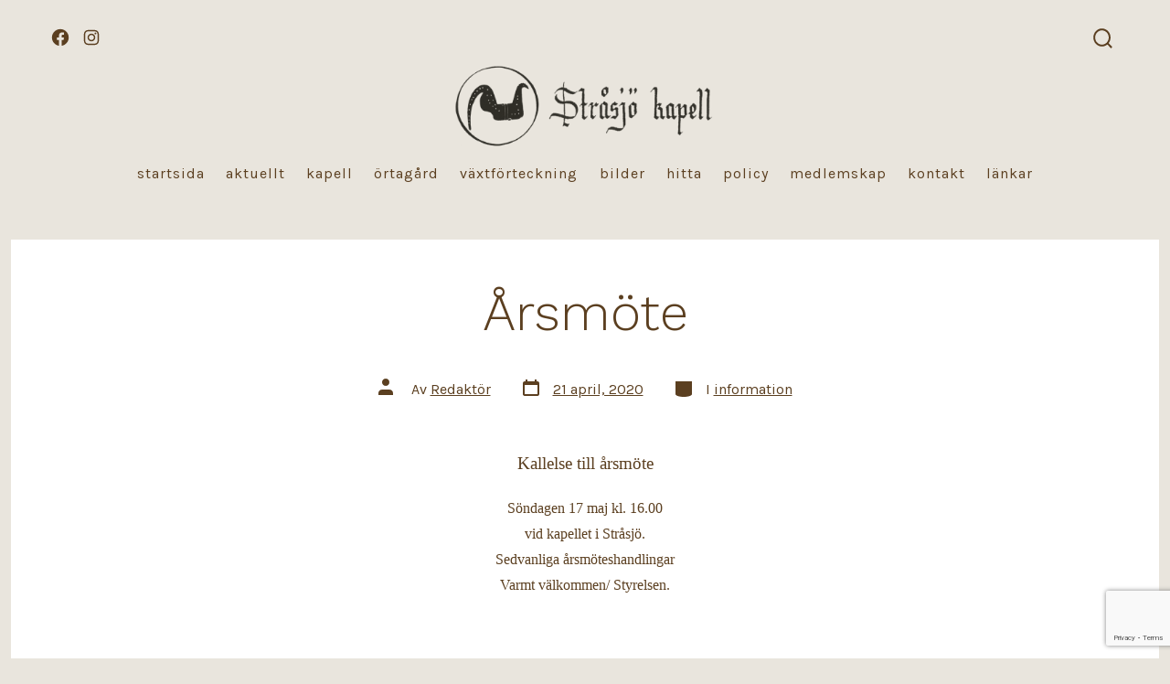

--- FILE ---
content_type: text/html; charset=utf-8
request_url: https://www.google.com/recaptcha/api2/anchor?ar=1&k=6LfDYDohAAAAADJNFsMBM8KIpm1CJa1oiHpRP0V-&co=aHR0cHM6Ly9zdHJhc2pva2FwZWxsLnNlOjQ0Mw..&hl=en&v=PoyoqOPhxBO7pBk68S4YbpHZ&size=invisible&anchor-ms=20000&execute-ms=30000&cb=4fc9vvg3tkj9
body_size: 48476
content:
<!DOCTYPE HTML><html dir="ltr" lang="en"><head><meta http-equiv="Content-Type" content="text/html; charset=UTF-8">
<meta http-equiv="X-UA-Compatible" content="IE=edge">
<title>reCAPTCHA</title>
<style type="text/css">
/* cyrillic-ext */
@font-face {
  font-family: 'Roboto';
  font-style: normal;
  font-weight: 400;
  font-stretch: 100%;
  src: url(//fonts.gstatic.com/s/roboto/v48/KFO7CnqEu92Fr1ME7kSn66aGLdTylUAMa3GUBHMdazTgWw.woff2) format('woff2');
  unicode-range: U+0460-052F, U+1C80-1C8A, U+20B4, U+2DE0-2DFF, U+A640-A69F, U+FE2E-FE2F;
}
/* cyrillic */
@font-face {
  font-family: 'Roboto';
  font-style: normal;
  font-weight: 400;
  font-stretch: 100%;
  src: url(//fonts.gstatic.com/s/roboto/v48/KFO7CnqEu92Fr1ME7kSn66aGLdTylUAMa3iUBHMdazTgWw.woff2) format('woff2');
  unicode-range: U+0301, U+0400-045F, U+0490-0491, U+04B0-04B1, U+2116;
}
/* greek-ext */
@font-face {
  font-family: 'Roboto';
  font-style: normal;
  font-weight: 400;
  font-stretch: 100%;
  src: url(//fonts.gstatic.com/s/roboto/v48/KFO7CnqEu92Fr1ME7kSn66aGLdTylUAMa3CUBHMdazTgWw.woff2) format('woff2');
  unicode-range: U+1F00-1FFF;
}
/* greek */
@font-face {
  font-family: 'Roboto';
  font-style: normal;
  font-weight: 400;
  font-stretch: 100%;
  src: url(//fonts.gstatic.com/s/roboto/v48/KFO7CnqEu92Fr1ME7kSn66aGLdTylUAMa3-UBHMdazTgWw.woff2) format('woff2');
  unicode-range: U+0370-0377, U+037A-037F, U+0384-038A, U+038C, U+038E-03A1, U+03A3-03FF;
}
/* math */
@font-face {
  font-family: 'Roboto';
  font-style: normal;
  font-weight: 400;
  font-stretch: 100%;
  src: url(//fonts.gstatic.com/s/roboto/v48/KFO7CnqEu92Fr1ME7kSn66aGLdTylUAMawCUBHMdazTgWw.woff2) format('woff2');
  unicode-range: U+0302-0303, U+0305, U+0307-0308, U+0310, U+0312, U+0315, U+031A, U+0326-0327, U+032C, U+032F-0330, U+0332-0333, U+0338, U+033A, U+0346, U+034D, U+0391-03A1, U+03A3-03A9, U+03B1-03C9, U+03D1, U+03D5-03D6, U+03F0-03F1, U+03F4-03F5, U+2016-2017, U+2034-2038, U+203C, U+2040, U+2043, U+2047, U+2050, U+2057, U+205F, U+2070-2071, U+2074-208E, U+2090-209C, U+20D0-20DC, U+20E1, U+20E5-20EF, U+2100-2112, U+2114-2115, U+2117-2121, U+2123-214F, U+2190, U+2192, U+2194-21AE, U+21B0-21E5, U+21F1-21F2, U+21F4-2211, U+2213-2214, U+2216-22FF, U+2308-230B, U+2310, U+2319, U+231C-2321, U+2336-237A, U+237C, U+2395, U+239B-23B7, U+23D0, U+23DC-23E1, U+2474-2475, U+25AF, U+25B3, U+25B7, U+25BD, U+25C1, U+25CA, U+25CC, U+25FB, U+266D-266F, U+27C0-27FF, U+2900-2AFF, U+2B0E-2B11, U+2B30-2B4C, U+2BFE, U+3030, U+FF5B, U+FF5D, U+1D400-1D7FF, U+1EE00-1EEFF;
}
/* symbols */
@font-face {
  font-family: 'Roboto';
  font-style: normal;
  font-weight: 400;
  font-stretch: 100%;
  src: url(//fonts.gstatic.com/s/roboto/v48/KFO7CnqEu92Fr1ME7kSn66aGLdTylUAMaxKUBHMdazTgWw.woff2) format('woff2');
  unicode-range: U+0001-000C, U+000E-001F, U+007F-009F, U+20DD-20E0, U+20E2-20E4, U+2150-218F, U+2190, U+2192, U+2194-2199, U+21AF, U+21E6-21F0, U+21F3, U+2218-2219, U+2299, U+22C4-22C6, U+2300-243F, U+2440-244A, U+2460-24FF, U+25A0-27BF, U+2800-28FF, U+2921-2922, U+2981, U+29BF, U+29EB, U+2B00-2BFF, U+4DC0-4DFF, U+FFF9-FFFB, U+10140-1018E, U+10190-1019C, U+101A0, U+101D0-101FD, U+102E0-102FB, U+10E60-10E7E, U+1D2C0-1D2D3, U+1D2E0-1D37F, U+1F000-1F0FF, U+1F100-1F1AD, U+1F1E6-1F1FF, U+1F30D-1F30F, U+1F315, U+1F31C, U+1F31E, U+1F320-1F32C, U+1F336, U+1F378, U+1F37D, U+1F382, U+1F393-1F39F, U+1F3A7-1F3A8, U+1F3AC-1F3AF, U+1F3C2, U+1F3C4-1F3C6, U+1F3CA-1F3CE, U+1F3D4-1F3E0, U+1F3ED, U+1F3F1-1F3F3, U+1F3F5-1F3F7, U+1F408, U+1F415, U+1F41F, U+1F426, U+1F43F, U+1F441-1F442, U+1F444, U+1F446-1F449, U+1F44C-1F44E, U+1F453, U+1F46A, U+1F47D, U+1F4A3, U+1F4B0, U+1F4B3, U+1F4B9, U+1F4BB, U+1F4BF, U+1F4C8-1F4CB, U+1F4D6, U+1F4DA, U+1F4DF, U+1F4E3-1F4E6, U+1F4EA-1F4ED, U+1F4F7, U+1F4F9-1F4FB, U+1F4FD-1F4FE, U+1F503, U+1F507-1F50B, U+1F50D, U+1F512-1F513, U+1F53E-1F54A, U+1F54F-1F5FA, U+1F610, U+1F650-1F67F, U+1F687, U+1F68D, U+1F691, U+1F694, U+1F698, U+1F6AD, U+1F6B2, U+1F6B9-1F6BA, U+1F6BC, U+1F6C6-1F6CF, U+1F6D3-1F6D7, U+1F6E0-1F6EA, U+1F6F0-1F6F3, U+1F6F7-1F6FC, U+1F700-1F7FF, U+1F800-1F80B, U+1F810-1F847, U+1F850-1F859, U+1F860-1F887, U+1F890-1F8AD, U+1F8B0-1F8BB, U+1F8C0-1F8C1, U+1F900-1F90B, U+1F93B, U+1F946, U+1F984, U+1F996, U+1F9E9, U+1FA00-1FA6F, U+1FA70-1FA7C, U+1FA80-1FA89, U+1FA8F-1FAC6, U+1FACE-1FADC, U+1FADF-1FAE9, U+1FAF0-1FAF8, U+1FB00-1FBFF;
}
/* vietnamese */
@font-face {
  font-family: 'Roboto';
  font-style: normal;
  font-weight: 400;
  font-stretch: 100%;
  src: url(//fonts.gstatic.com/s/roboto/v48/KFO7CnqEu92Fr1ME7kSn66aGLdTylUAMa3OUBHMdazTgWw.woff2) format('woff2');
  unicode-range: U+0102-0103, U+0110-0111, U+0128-0129, U+0168-0169, U+01A0-01A1, U+01AF-01B0, U+0300-0301, U+0303-0304, U+0308-0309, U+0323, U+0329, U+1EA0-1EF9, U+20AB;
}
/* latin-ext */
@font-face {
  font-family: 'Roboto';
  font-style: normal;
  font-weight: 400;
  font-stretch: 100%;
  src: url(//fonts.gstatic.com/s/roboto/v48/KFO7CnqEu92Fr1ME7kSn66aGLdTylUAMa3KUBHMdazTgWw.woff2) format('woff2');
  unicode-range: U+0100-02BA, U+02BD-02C5, U+02C7-02CC, U+02CE-02D7, U+02DD-02FF, U+0304, U+0308, U+0329, U+1D00-1DBF, U+1E00-1E9F, U+1EF2-1EFF, U+2020, U+20A0-20AB, U+20AD-20C0, U+2113, U+2C60-2C7F, U+A720-A7FF;
}
/* latin */
@font-face {
  font-family: 'Roboto';
  font-style: normal;
  font-weight: 400;
  font-stretch: 100%;
  src: url(//fonts.gstatic.com/s/roboto/v48/KFO7CnqEu92Fr1ME7kSn66aGLdTylUAMa3yUBHMdazQ.woff2) format('woff2');
  unicode-range: U+0000-00FF, U+0131, U+0152-0153, U+02BB-02BC, U+02C6, U+02DA, U+02DC, U+0304, U+0308, U+0329, U+2000-206F, U+20AC, U+2122, U+2191, U+2193, U+2212, U+2215, U+FEFF, U+FFFD;
}
/* cyrillic-ext */
@font-face {
  font-family: 'Roboto';
  font-style: normal;
  font-weight: 500;
  font-stretch: 100%;
  src: url(//fonts.gstatic.com/s/roboto/v48/KFO7CnqEu92Fr1ME7kSn66aGLdTylUAMa3GUBHMdazTgWw.woff2) format('woff2');
  unicode-range: U+0460-052F, U+1C80-1C8A, U+20B4, U+2DE0-2DFF, U+A640-A69F, U+FE2E-FE2F;
}
/* cyrillic */
@font-face {
  font-family: 'Roboto';
  font-style: normal;
  font-weight: 500;
  font-stretch: 100%;
  src: url(//fonts.gstatic.com/s/roboto/v48/KFO7CnqEu92Fr1ME7kSn66aGLdTylUAMa3iUBHMdazTgWw.woff2) format('woff2');
  unicode-range: U+0301, U+0400-045F, U+0490-0491, U+04B0-04B1, U+2116;
}
/* greek-ext */
@font-face {
  font-family: 'Roboto';
  font-style: normal;
  font-weight: 500;
  font-stretch: 100%;
  src: url(//fonts.gstatic.com/s/roboto/v48/KFO7CnqEu92Fr1ME7kSn66aGLdTylUAMa3CUBHMdazTgWw.woff2) format('woff2');
  unicode-range: U+1F00-1FFF;
}
/* greek */
@font-face {
  font-family: 'Roboto';
  font-style: normal;
  font-weight: 500;
  font-stretch: 100%;
  src: url(//fonts.gstatic.com/s/roboto/v48/KFO7CnqEu92Fr1ME7kSn66aGLdTylUAMa3-UBHMdazTgWw.woff2) format('woff2');
  unicode-range: U+0370-0377, U+037A-037F, U+0384-038A, U+038C, U+038E-03A1, U+03A3-03FF;
}
/* math */
@font-face {
  font-family: 'Roboto';
  font-style: normal;
  font-weight: 500;
  font-stretch: 100%;
  src: url(//fonts.gstatic.com/s/roboto/v48/KFO7CnqEu92Fr1ME7kSn66aGLdTylUAMawCUBHMdazTgWw.woff2) format('woff2');
  unicode-range: U+0302-0303, U+0305, U+0307-0308, U+0310, U+0312, U+0315, U+031A, U+0326-0327, U+032C, U+032F-0330, U+0332-0333, U+0338, U+033A, U+0346, U+034D, U+0391-03A1, U+03A3-03A9, U+03B1-03C9, U+03D1, U+03D5-03D6, U+03F0-03F1, U+03F4-03F5, U+2016-2017, U+2034-2038, U+203C, U+2040, U+2043, U+2047, U+2050, U+2057, U+205F, U+2070-2071, U+2074-208E, U+2090-209C, U+20D0-20DC, U+20E1, U+20E5-20EF, U+2100-2112, U+2114-2115, U+2117-2121, U+2123-214F, U+2190, U+2192, U+2194-21AE, U+21B0-21E5, U+21F1-21F2, U+21F4-2211, U+2213-2214, U+2216-22FF, U+2308-230B, U+2310, U+2319, U+231C-2321, U+2336-237A, U+237C, U+2395, U+239B-23B7, U+23D0, U+23DC-23E1, U+2474-2475, U+25AF, U+25B3, U+25B7, U+25BD, U+25C1, U+25CA, U+25CC, U+25FB, U+266D-266F, U+27C0-27FF, U+2900-2AFF, U+2B0E-2B11, U+2B30-2B4C, U+2BFE, U+3030, U+FF5B, U+FF5D, U+1D400-1D7FF, U+1EE00-1EEFF;
}
/* symbols */
@font-face {
  font-family: 'Roboto';
  font-style: normal;
  font-weight: 500;
  font-stretch: 100%;
  src: url(//fonts.gstatic.com/s/roboto/v48/KFO7CnqEu92Fr1ME7kSn66aGLdTylUAMaxKUBHMdazTgWw.woff2) format('woff2');
  unicode-range: U+0001-000C, U+000E-001F, U+007F-009F, U+20DD-20E0, U+20E2-20E4, U+2150-218F, U+2190, U+2192, U+2194-2199, U+21AF, U+21E6-21F0, U+21F3, U+2218-2219, U+2299, U+22C4-22C6, U+2300-243F, U+2440-244A, U+2460-24FF, U+25A0-27BF, U+2800-28FF, U+2921-2922, U+2981, U+29BF, U+29EB, U+2B00-2BFF, U+4DC0-4DFF, U+FFF9-FFFB, U+10140-1018E, U+10190-1019C, U+101A0, U+101D0-101FD, U+102E0-102FB, U+10E60-10E7E, U+1D2C0-1D2D3, U+1D2E0-1D37F, U+1F000-1F0FF, U+1F100-1F1AD, U+1F1E6-1F1FF, U+1F30D-1F30F, U+1F315, U+1F31C, U+1F31E, U+1F320-1F32C, U+1F336, U+1F378, U+1F37D, U+1F382, U+1F393-1F39F, U+1F3A7-1F3A8, U+1F3AC-1F3AF, U+1F3C2, U+1F3C4-1F3C6, U+1F3CA-1F3CE, U+1F3D4-1F3E0, U+1F3ED, U+1F3F1-1F3F3, U+1F3F5-1F3F7, U+1F408, U+1F415, U+1F41F, U+1F426, U+1F43F, U+1F441-1F442, U+1F444, U+1F446-1F449, U+1F44C-1F44E, U+1F453, U+1F46A, U+1F47D, U+1F4A3, U+1F4B0, U+1F4B3, U+1F4B9, U+1F4BB, U+1F4BF, U+1F4C8-1F4CB, U+1F4D6, U+1F4DA, U+1F4DF, U+1F4E3-1F4E6, U+1F4EA-1F4ED, U+1F4F7, U+1F4F9-1F4FB, U+1F4FD-1F4FE, U+1F503, U+1F507-1F50B, U+1F50D, U+1F512-1F513, U+1F53E-1F54A, U+1F54F-1F5FA, U+1F610, U+1F650-1F67F, U+1F687, U+1F68D, U+1F691, U+1F694, U+1F698, U+1F6AD, U+1F6B2, U+1F6B9-1F6BA, U+1F6BC, U+1F6C6-1F6CF, U+1F6D3-1F6D7, U+1F6E0-1F6EA, U+1F6F0-1F6F3, U+1F6F7-1F6FC, U+1F700-1F7FF, U+1F800-1F80B, U+1F810-1F847, U+1F850-1F859, U+1F860-1F887, U+1F890-1F8AD, U+1F8B0-1F8BB, U+1F8C0-1F8C1, U+1F900-1F90B, U+1F93B, U+1F946, U+1F984, U+1F996, U+1F9E9, U+1FA00-1FA6F, U+1FA70-1FA7C, U+1FA80-1FA89, U+1FA8F-1FAC6, U+1FACE-1FADC, U+1FADF-1FAE9, U+1FAF0-1FAF8, U+1FB00-1FBFF;
}
/* vietnamese */
@font-face {
  font-family: 'Roboto';
  font-style: normal;
  font-weight: 500;
  font-stretch: 100%;
  src: url(//fonts.gstatic.com/s/roboto/v48/KFO7CnqEu92Fr1ME7kSn66aGLdTylUAMa3OUBHMdazTgWw.woff2) format('woff2');
  unicode-range: U+0102-0103, U+0110-0111, U+0128-0129, U+0168-0169, U+01A0-01A1, U+01AF-01B0, U+0300-0301, U+0303-0304, U+0308-0309, U+0323, U+0329, U+1EA0-1EF9, U+20AB;
}
/* latin-ext */
@font-face {
  font-family: 'Roboto';
  font-style: normal;
  font-weight: 500;
  font-stretch: 100%;
  src: url(//fonts.gstatic.com/s/roboto/v48/KFO7CnqEu92Fr1ME7kSn66aGLdTylUAMa3KUBHMdazTgWw.woff2) format('woff2');
  unicode-range: U+0100-02BA, U+02BD-02C5, U+02C7-02CC, U+02CE-02D7, U+02DD-02FF, U+0304, U+0308, U+0329, U+1D00-1DBF, U+1E00-1E9F, U+1EF2-1EFF, U+2020, U+20A0-20AB, U+20AD-20C0, U+2113, U+2C60-2C7F, U+A720-A7FF;
}
/* latin */
@font-face {
  font-family: 'Roboto';
  font-style: normal;
  font-weight: 500;
  font-stretch: 100%;
  src: url(//fonts.gstatic.com/s/roboto/v48/KFO7CnqEu92Fr1ME7kSn66aGLdTylUAMa3yUBHMdazQ.woff2) format('woff2');
  unicode-range: U+0000-00FF, U+0131, U+0152-0153, U+02BB-02BC, U+02C6, U+02DA, U+02DC, U+0304, U+0308, U+0329, U+2000-206F, U+20AC, U+2122, U+2191, U+2193, U+2212, U+2215, U+FEFF, U+FFFD;
}
/* cyrillic-ext */
@font-face {
  font-family: 'Roboto';
  font-style: normal;
  font-weight: 900;
  font-stretch: 100%;
  src: url(//fonts.gstatic.com/s/roboto/v48/KFO7CnqEu92Fr1ME7kSn66aGLdTylUAMa3GUBHMdazTgWw.woff2) format('woff2');
  unicode-range: U+0460-052F, U+1C80-1C8A, U+20B4, U+2DE0-2DFF, U+A640-A69F, U+FE2E-FE2F;
}
/* cyrillic */
@font-face {
  font-family: 'Roboto';
  font-style: normal;
  font-weight: 900;
  font-stretch: 100%;
  src: url(//fonts.gstatic.com/s/roboto/v48/KFO7CnqEu92Fr1ME7kSn66aGLdTylUAMa3iUBHMdazTgWw.woff2) format('woff2');
  unicode-range: U+0301, U+0400-045F, U+0490-0491, U+04B0-04B1, U+2116;
}
/* greek-ext */
@font-face {
  font-family: 'Roboto';
  font-style: normal;
  font-weight: 900;
  font-stretch: 100%;
  src: url(//fonts.gstatic.com/s/roboto/v48/KFO7CnqEu92Fr1ME7kSn66aGLdTylUAMa3CUBHMdazTgWw.woff2) format('woff2');
  unicode-range: U+1F00-1FFF;
}
/* greek */
@font-face {
  font-family: 'Roboto';
  font-style: normal;
  font-weight: 900;
  font-stretch: 100%;
  src: url(//fonts.gstatic.com/s/roboto/v48/KFO7CnqEu92Fr1ME7kSn66aGLdTylUAMa3-UBHMdazTgWw.woff2) format('woff2');
  unicode-range: U+0370-0377, U+037A-037F, U+0384-038A, U+038C, U+038E-03A1, U+03A3-03FF;
}
/* math */
@font-face {
  font-family: 'Roboto';
  font-style: normal;
  font-weight: 900;
  font-stretch: 100%;
  src: url(//fonts.gstatic.com/s/roboto/v48/KFO7CnqEu92Fr1ME7kSn66aGLdTylUAMawCUBHMdazTgWw.woff2) format('woff2');
  unicode-range: U+0302-0303, U+0305, U+0307-0308, U+0310, U+0312, U+0315, U+031A, U+0326-0327, U+032C, U+032F-0330, U+0332-0333, U+0338, U+033A, U+0346, U+034D, U+0391-03A1, U+03A3-03A9, U+03B1-03C9, U+03D1, U+03D5-03D6, U+03F0-03F1, U+03F4-03F5, U+2016-2017, U+2034-2038, U+203C, U+2040, U+2043, U+2047, U+2050, U+2057, U+205F, U+2070-2071, U+2074-208E, U+2090-209C, U+20D0-20DC, U+20E1, U+20E5-20EF, U+2100-2112, U+2114-2115, U+2117-2121, U+2123-214F, U+2190, U+2192, U+2194-21AE, U+21B0-21E5, U+21F1-21F2, U+21F4-2211, U+2213-2214, U+2216-22FF, U+2308-230B, U+2310, U+2319, U+231C-2321, U+2336-237A, U+237C, U+2395, U+239B-23B7, U+23D0, U+23DC-23E1, U+2474-2475, U+25AF, U+25B3, U+25B7, U+25BD, U+25C1, U+25CA, U+25CC, U+25FB, U+266D-266F, U+27C0-27FF, U+2900-2AFF, U+2B0E-2B11, U+2B30-2B4C, U+2BFE, U+3030, U+FF5B, U+FF5D, U+1D400-1D7FF, U+1EE00-1EEFF;
}
/* symbols */
@font-face {
  font-family: 'Roboto';
  font-style: normal;
  font-weight: 900;
  font-stretch: 100%;
  src: url(//fonts.gstatic.com/s/roboto/v48/KFO7CnqEu92Fr1ME7kSn66aGLdTylUAMaxKUBHMdazTgWw.woff2) format('woff2');
  unicode-range: U+0001-000C, U+000E-001F, U+007F-009F, U+20DD-20E0, U+20E2-20E4, U+2150-218F, U+2190, U+2192, U+2194-2199, U+21AF, U+21E6-21F0, U+21F3, U+2218-2219, U+2299, U+22C4-22C6, U+2300-243F, U+2440-244A, U+2460-24FF, U+25A0-27BF, U+2800-28FF, U+2921-2922, U+2981, U+29BF, U+29EB, U+2B00-2BFF, U+4DC0-4DFF, U+FFF9-FFFB, U+10140-1018E, U+10190-1019C, U+101A0, U+101D0-101FD, U+102E0-102FB, U+10E60-10E7E, U+1D2C0-1D2D3, U+1D2E0-1D37F, U+1F000-1F0FF, U+1F100-1F1AD, U+1F1E6-1F1FF, U+1F30D-1F30F, U+1F315, U+1F31C, U+1F31E, U+1F320-1F32C, U+1F336, U+1F378, U+1F37D, U+1F382, U+1F393-1F39F, U+1F3A7-1F3A8, U+1F3AC-1F3AF, U+1F3C2, U+1F3C4-1F3C6, U+1F3CA-1F3CE, U+1F3D4-1F3E0, U+1F3ED, U+1F3F1-1F3F3, U+1F3F5-1F3F7, U+1F408, U+1F415, U+1F41F, U+1F426, U+1F43F, U+1F441-1F442, U+1F444, U+1F446-1F449, U+1F44C-1F44E, U+1F453, U+1F46A, U+1F47D, U+1F4A3, U+1F4B0, U+1F4B3, U+1F4B9, U+1F4BB, U+1F4BF, U+1F4C8-1F4CB, U+1F4D6, U+1F4DA, U+1F4DF, U+1F4E3-1F4E6, U+1F4EA-1F4ED, U+1F4F7, U+1F4F9-1F4FB, U+1F4FD-1F4FE, U+1F503, U+1F507-1F50B, U+1F50D, U+1F512-1F513, U+1F53E-1F54A, U+1F54F-1F5FA, U+1F610, U+1F650-1F67F, U+1F687, U+1F68D, U+1F691, U+1F694, U+1F698, U+1F6AD, U+1F6B2, U+1F6B9-1F6BA, U+1F6BC, U+1F6C6-1F6CF, U+1F6D3-1F6D7, U+1F6E0-1F6EA, U+1F6F0-1F6F3, U+1F6F7-1F6FC, U+1F700-1F7FF, U+1F800-1F80B, U+1F810-1F847, U+1F850-1F859, U+1F860-1F887, U+1F890-1F8AD, U+1F8B0-1F8BB, U+1F8C0-1F8C1, U+1F900-1F90B, U+1F93B, U+1F946, U+1F984, U+1F996, U+1F9E9, U+1FA00-1FA6F, U+1FA70-1FA7C, U+1FA80-1FA89, U+1FA8F-1FAC6, U+1FACE-1FADC, U+1FADF-1FAE9, U+1FAF0-1FAF8, U+1FB00-1FBFF;
}
/* vietnamese */
@font-face {
  font-family: 'Roboto';
  font-style: normal;
  font-weight: 900;
  font-stretch: 100%;
  src: url(//fonts.gstatic.com/s/roboto/v48/KFO7CnqEu92Fr1ME7kSn66aGLdTylUAMa3OUBHMdazTgWw.woff2) format('woff2');
  unicode-range: U+0102-0103, U+0110-0111, U+0128-0129, U+0168-0169, U+01A0-01A1, U+01AF-01B0, U+0300-0301, U+0303-0304, U+0308-0309, U+0323, U+0329, U+1EA0-1EF9, U+20AB;
}
/* latin-ext */
@font-face {
  font-family: 'Roboto';
  font-style: normal;
  font-weight: 900;
  font-stretch: 100%;
  src: url(//fonts.gstatic.com/s/roboto/v48/KFO7CnqEu92Fr1ME7kSn66aGLdTylUAMa3KUBHMdazTgWw.woff2) format('woff2');
  unicode-range: U+0100-02BA, U+02BD-02C5, U+02C7-02CC, U+02CE-02D7, U+02DD-02FF, U+0304, U+0308, U+0329, U+1D00-1DBF, U+1E00-1E9F, U+1EF2-1EFF, U+2020, U+20A0-20AB, U+20AD-20C0, U+2113, U+2C60-2C7F, U+A720-A7FF;
}
/* latin */
@font-face {
  font-family: 'Roboto';
  font-style: normal;
  font-weight: 900;
  font-stretch: 100%;
  src: url(//fonts.gstatic.com/s/roboto/v48/KFO7CnqEu92Fr1ME7kSn66aGLdTylUAMa3yUBHMdazQ.woff2) format('woff2');
  unicode-range: U+0000-00FF, U+0131, U+0152-0153, U+02BB-02BC, U+02C6, U+02DA, U+02DC, U+0304, U+0308, U+0329, U+2000-206F, U+20AC, U+2122, U+2191, U+2193, U+2212, U+2215, U+FEFF, U+FFFD;
}

</style>
<link rel="stylesheet" type="text/css" href="https://www.gstatic.com/recaptcha/releases/PoyoqOPhxBO7pBk68S4YbpHZ/styles__ltr.css">
<script nonce="lPjkjmok07WV_RozOoc3MA" type="text/javascript">window['__recaptcha_api'] = 'https://www.google.com/recaptcha/api2/';</script>
<script type="text/javascript" src="https://www.gstatic.com/recaptcha/releases/PoyoqOPhxBO7pBk68S4YbpHZ/recaptcha__en.js" nonce="lPjkjmok07WV_RozOoc3MA">
      
    </script></head>
<body><div id="rc-anchor-alert" class="rc-anchor-alert"></div>
<input type="hidden" id="recaptcha-token" value="[base64]">
<script type="text/javascript" nonce="lPjkjmok07WV_RozOoc3MA">
      recaptcha.anchor.Main.init("[\x22ainput\x22,[\x22bgdata\x22,\x22\x22,\[base64]/[base64]/[base64]/[base64]/[base64]/UltsKytdPUU6KEU8MjA0OD9SW2wrK109RT4+NnwxOTI6KChFJjY0NTEyKT09NTUyOTYmJk0rMTxjLmxlbmd0aCYmKGMuY2hhckNvZGVBdChNKzEpJjY0NTEyKT09NTYzMjA/[base64]/[base64]/[base64]/[base64]/[base64]/[base64]/[base64]\x22,\[base64]\\u003d\x22,\x22wohtARDDkMKVIkALw5DCnMKLLMOLBRnCk2TCvTM0X8K2QMOXdcO+B8OZXMORMcKWw6DCkh3DpU7DhsKCRlTCvVfCnMKeYcKrwr/DgMOGw6FCw5jCvW01H27CusKcw5jDgTnDqcKywo8RIMOKEMOjcMKWw6Vnw7vDsnXDuHzChG3DjSbDhQvDtsOHwqxtw7TCsMO4wqRHwo1Zwrs/wr4Lw6fDgMKqcgrDrhTCjT7Cj8OzasO/TcKTCsOYZ8O4OsKaOiVHXAHCpcKJD8OQwqc1LhIXA8Oxwqh8M8O1NcOSKsKlwpvDrcOewo8gWsOwDyrCpwbDpkHCl1rCvEdmwo8SSVUqTMKqwqvDqWfDlg8zw5fCpHzDuMOye8KTwodpwo/Dr8K1wqodwpXCrsKiw5xVw6x2wobDpsOOw5/Ckw/DowrCi8O3WSTCnMKwIMOwwqHCj2zDkcKIw4Bpb8Ksw6UXE8OJTsKPwpYYC8Kkw7PDm8O/YCjCuHrDlUY8wqcOS1tfKwTDuUfCvcOoCy5Pw5Ecwq9fw6vDq8KKw4caCMKJw45pwrQ5wp3CoR/DnUnCrMK4w4vDsU/CjsO/wqrCuyPCk8OXV8K2CxDChTrCtnPDtMOCF2BbwpvDvMOkw7ZMdh1ewoPDvWnDgMKJXjrCpMOWw5/CgsKEwrvCjMKfwqsYwp/CiFvClgbCmUDDvcKbJgrDgsKZLsOuQMOYBUllw5fCg13DkC4fw5zCgsOYwrFPPcKoMTB/M8KYw4U+woDCmMOJEsKrfwp1wobDtX3Dvm8cNDfDmMOWwo5vw7p4wq/CjErCp8O5b8O0wpo4OMOxAsK0w7DDtkUjNMOnZ1zCqinDqy86esOsw7bDvEY8aMKQwppeNsOSfBbCoMKOM8KTUMOqMSbCvsO3HcOYBXM/dnTDksK0IcKGwp19N3Zmw7cpRsKpw4XDq8O2OMKPwoJDZ3XDvFbCl3JTNsKqCsODw5XDoBTDuMKUH8OlFmfCs8OQF10aXC7CmiHCqsOEw7XDpxXDs1xvw650YRYrDEBmR8KlwrHDtC7CpiXDusO/[base64]/DuhrCrn1QUw3DjsO0cMO5wrDDj8Kgw6HCpsKZw4bCrg5Hwo9TAcKpRMO/w7PCmG4hwps9QsKOKcOaw5/DusO+wp1TAMK2w5Y+C8KbXTZyw4/Cq8OJwqHDvCISYW5AFsKAwpPDoBVyw4QlfsOAwp9gesK/w7nDh25iwpYdwrxmwrkCw4rCnHfCuMKMNjPDtGrDncOnOnzCucK+fhXCj8OXegQbw4nCnmfDl8OoesKkXB/Dp8KBw4rDi8Kbwr/DpEEBXVBkb8KUCW9VwrNLbcOFwoBSEVpOw6nChCcoCTBHw4LDnMOVKcKsw6tGw71dw7cEwpbDglt2IRF7AjpJEGTCkcK9cxs6FWTDvELDvTPDu8O4PnBlPGsHQ8KFwp3DmgcJfCgEw7rCiMOWIsObw5UiV8OILnMCP3TCjMKFDQjDmjM9GMKQw4/[base64]/CjE00wq4Jwq9zQFPDksOgD8KpwpfClsKaccORX8O1EhJnIHJUDzROwoHCtGvCt34HIUvDnMKJJgXDkcK4ZGXCrBAkDMKhGQvCg8KrwpfDtl4zPcKLecOPwogSwo/CjMOZYSMUwrbCucKowoUdaGHCscKDw5Frw6nCrsOXOMOsYjRKwozCpcOTw6NcwqXCnUjCnxpUfcKow7ZiOUx5Q8KFWsKMw5TDj8Kbw57CucKWw6pPw4bCssOgO8KeBcO/akHCs8OzwqlSwqBVwpEfYSLCsy/CswV3I8OJMnfDmsKSKsKSWzLCtsOfB8OrdknDv8O4XS7CqU/[base64]/DtMKPwrFwZHPDh1/CoG3DnsKQw5PCtsOww758PHXCmRnCnmhAJ8KMwqfDhwvCqF/CsWFtGsOFwpwVAwAlGsKwwpkyw6bCg8OAw4AvwrfDjCUbwoXCowvCncKgwrdNUHzCojfDmWfCvxfCucOVwpBNwovCr31jLsKHbRjCkk9zAQzCvCHDpMOCw4vCk8OjwrXDhgHCv2cyVMK7w5HCq8OxP8K/w7Uyw5HDvMKTw7cKwp9Qw4QPD8Kgwolab8OGwq4Lw74ybsKtw55Lw73Ci1NTwrnDkcKRX03CshJuPTDCtMOORcKOw4HCs8Ogw5IzCS3Dq8O0w7TCmcK+S8KlIUbChl9gw4lXw7jCtcK8wq/CvMOVe8K5w6txwrk/[base64]/[base64]/DtsKRwr3DqCPCsS/DhW3CmMO0Cyt+acK2a38ywrFGwpfCr8OmGMKdNsKWEiBKwrHChnkUO8OOw5rChMKeI8KZw4/DgcOmRm5feMOZBMKCwrLCsnrDk8KNcmjDtsOGRiTDmsOnczYuw4FDw7gowpTDlkTDrMOTw58qJ8OaGcOMEsKoTMOpccOnZ8KiV8OowqUGw5MmwrE2wrtwWMK+VEHCu8K8ay85RwZ0AsODQ8KzJcKuwo1oT3PCnFDCqEDDhcOAw75iBTTDvsK/w7zCnsOmwo7Do8O9w49XZsKxBwkgwq/CncOMRyvCvgJgZ8KjeljDqMKMw5V9LcKkw75Uw7DDvsKqH1JiwpvCjMOjDBkEw7bDrRTDk3jDr8OYV8OMPC8zw4DDqybDpRDDgxpbw4VWGMOYw6TDmjRMwolnwottZ8OMwpojPQ/DvTPDu8O8wo9+DsKRw4cHw4F9wrxFw5V1wrlyw6/CkcKWT3vCrHx1w5gnwqPDvXXDgEphw5t5w7lewq8uwoHCvXkjbMKufsOKw7/Cn8OGw4BPwo3DtcOjwqHDhFkQw6Zxw4PDp33CoW3CiAXCs3LCqMKxw7/DtcOpGGQYw6oNwpnDr3TClMKowqDDmjdwA3nCu8K7RXINIcKNZR0LwqPDqybCosK+FG7Cp8O8AMO/w6nCvsO6w6LDuMKnwq3Cqk5BwqQlOcKzw4IdwrxWwoLCviXDt8OQaH/DssOObHvDhsOkbzhcFMOTb8KPw5PCrMKvw5fDiFpWAXDDtMOmwpN7wpTDhGrCpMKzw7HDm8OvwqkQw5rDp8KOAwHDmAh4IxTDpQp5w6VefH3DuirCr8KSTiLDtsKpwrwfCQ51H8KSBcKow4nDm8K/worCvUFHVlzCl8OIJMKYw5RgZGPDnMKrwrvDpixrVBDDqsOAWMKewonCvhRdwpNowp3CpcKrVsOUw4XCm3TCiyQnw57DpgpRwrXDosKywqXCocKfaMO5w4XCqGTCoxfCgUJcw63Dj2jDt8K6DX4ObsO0w4LDlAxDJifDt8OLPsK/wo3DvQTDsMK2NcO3J0BITcO/fcOjYm0Qb8OSCsK+wrnCnMKqwqfDiCZrw4BRw4LDpsOzJsOMTcKUL8KdAsO8UcOow4DDpXvCkjPDtX58L8K6w4LCn8ObwoHDq8KiWcOYwpzDohIGJi/[base64]/Cn8KMwoIZwrt8c3Zyw4jDtG1iwqJQwprDqE4HDBF9w5c3wrvCtF06w5lZwrTDsHvDvcO8JcOrwoHDsMOXZ8O6w4FeXMK8wpIkwrMiw5XDv8OtIHgGwpnClMOBwoE/w6DCg1DDhsKbODvDngVBwpvCj8Kcw55pw7FoZsKXQShXMzVHP8KkR8KBw7d6CRbCpcOWI3nCv8OvwpXDrMKLw7IZEMK5GcOwX8KuZ1s8w4YqFRHCr8Khw5tJw7VBfzZlwojDlTjDhsONw6xcwo5NEcOENcKZw4kEw7I7w4DDgTLDucOJKyhlw47DjhvDnzHCql/Dk3rDjD3ChcOwwpNHfsOnU15reMKWa8KdAmlQKh7DkAXDg8O6w6HCmQp6wrMaSVN6w6otwrRYwo7CtHvCm31Ww5kcbUHCgsKbw6nDg8OyOHhwT8KxQVUKwptYQsKxRcOXVcO7wpdnw4fCjMKbw5UFwrxsasKvwpXCvF3CsQh/[base64]/DlAMdwrFJDCEew4nDqj7CvEpcEk8Fw7fDmjVGwrtdwo5jw5NDCcKjw7/[base64]/[base64]/Dsz3DlBICED/CgMKSw67DrsKxwopkwqzDpynDlsK5w5XCrzzDnxDCqMOoDQgpR8KTwoMAwonCmFsXwo0Jwq1oN8KZw6I3FHnCnsK/wqN/wpAPZMODCMKqwolQw6Uhw4tEw5zCiwjDr8OJYn7DoyJJw7vDgcO1w4N4DmLDicK4w71UwrIuWSXCu0xvw6fCi3BbwrU9w4bCv03Dq8KrYxcOwrQgwoYndcOXw451worDv8KwLCAwV2obWzQiAirDuMO/Onhkw6vClsOVw67Do8OXw5JDw4jDmcOzw6DDsMOfFjAow50xJsO9w5rDjyjDgMOLw7Fvwo5dRsOVLcK1N2XDmcKow4DDnE8/[base64]/DnsKuw47ChsKBw6zDosOtccKdI8O2w67CowXCmsOEw51cbGtUwqDDi8KXasOHYsK/A8KTwphiCkAXHgsGQhnDtEvDhQjClMKFwqDDlEvDusOvH8KTQ8Oyay8Bwo46Jn09w5I6wq3ChcOWwphTeQHDosOrwrvDj1zCrcODw79EPMOTwpkqLcKGezPChVZBwopjFB/DnX/[base64]/Cjw9oJTXDqQzCgVnDl8K/QsORHnQFwoVNMwzCqMKNLsK4w4MywqIWw68nw6HDjMKrwoPCo1c7cynDqMO1w6/DscOIwp3DgQZZwrsMw7HDsn7Cg8O5WcKdwrjDgMOEdMOvUWUdIcOqw4PDsjPClcObGcK8wopbwqckw6XDv8ONwrzCg2DDmMK9acKUw67CoMKfTMKuw6Y3w6kJw6x1DcKLwoF2wrkZYkrDs3nDhsOBT8O9woXDt2nDuFICUVrDosK5w7DDm8KIwqrCrMOyw5/DhAPCqnMzwrVIwpHDk8KxwojDusOaw5fDkw3DusOhKlFhdwpvw7HCvRnDkMKxbsOaHsOmw4DCvsOLEsK4w6nChkzDmMO8YcOyeTvDv0wCwoshwphja8Oiwr/CtTwfwpMVNWBzw5/CtmbDksKbdMO1w6LDlQosSz/[base64]/[base64]/wp8Nw4h6wqFjCWAObxfDq3M3wqfDnMKMRALDrQHDtMO2wppHwqHDuFTCrMOESMK/FwEjAcOVbcKJPyPDq0rDtVNsS8KYw7nDuMKdwprDlAfDk8O7w4/[base64]/CtsOrwrjDkcKuUMOpwr1DwrrDqMOWwrhYw6vCqMKqWcOJw4kIB8O5fQ5aw67ClsK5woJzEmbCuV/CqiI9cSFMwpHCpsOjwprDr8K5VMKPwobDuU49a8Khwrl7wpnCvcK+KA3CgsKmw7PCiQEXw6/DgGluwpgTC8KMw4oAAsOqYMKadcOSCMKOw6/DqgHClMOxDjMyZ2TCrcOgE8KVOEMXexoSw6BawodvVMO/w5E6TBRlNMOjQcOMw5bDnSvCi8Obw6XCtAHDm2rDisOLIsOVwoxVacKwdMKcUjrDhsOmwqXDo0N7wq3DhcKGRmPDiMK4wpLChznDtsKCXkEzw6V8IMOnwq87w57DvCPDnAoff8OCwqEiOsKIV0jCtClKw6rCqcO1MMKnwq7DixDDscKsKR7CmA/[base64]/[base64]/EcKYw75iLcO/wqkvVSvClFHCnEdRwrYww5LCthzCp8K8w6PDhSPCvUvCsgUiAMOjbsKWwrcjC1XDj8KtPsKswpjCjh0AwpXDkcKrXXd0w54DYcKqw7l9w7XDoTjDl3/DmW7DrSwiwptvKhPCpUTDpsK6w6dGJ2/DocK6b0UKwrPCn8KbwoPDnSxSS8KmwodOwrw/DsOTe8O3QcOqwrkXEcKdM8KWS8KnwpvCoMKCHjcISmNRElgnwps5wq/DicK2asOZRQDDicKsewIQXsODCMOww77Cr8KQcCMhw7jCrArCmEjCpsOOw57CqBREw7M6FjrCgnjDjMKMwr5cCywneyTDr1rDsxnDnsOYY8KhwpbDkjQIwo3DlMKcYcKfSMOywoZDBcKrMkQcPsO+wrlcNQNWBMOhw7F9O0cUw5LDlkkkw4TDlMOKOMKETljDmUU/YU7ClAJFU8OkesO+AsK4w43CrsK+HDQvVMO/[base64]/PTdXZ2TDqBHDtMORMVxKfhJ7PELCiRVwPnELw4PDicKhe8KWPCc8w47DoUbDsiTCqcK9w6vCu0MMRsK3wq0JbMOOWQXCnA3CpsKvwqNVwonDhE/CucKxHUUuw63DpsOZPMOUEsOew4HDpV3CszMYc37DvsOywrLDkMO1L07CjMK4wo3Ck0UDd3PCnMOJI8KSG3XDjcOoCsOsDn/[base64]/HDLCmsOsaizCt2fDmR4Tw7NFA8OIwohYw4HCvl5Ew5fDnMKtwo1yBMKNwqnCvVPDgcKjw6BXGSoQwpvChMOlwqXClD8nTVdON3TCscKHwqHCusOZwqBbw7oNw67CmsOYw7YJOBzCtEvCoDNJWV3CoMKtM8KdF1VKw7/DnHgFVSTCo8Ktwp4BPcOwagxnHEZSwpBpwo/Cp8Oqw6rDqwNXw4vCq8ONw5zChTwyXDxGwqnDqGBqwrEbPcKSccOIAjxZw7nDuMOAfAVPeAbCgcO8cQzClMKfZ25wZyZ0w7tvK0bCtcKsasKNwq9Vwo3DscK7Nm/CiGF2dw5MBMKOw7nDt3bCiMOTw54bWVdywq8xBsOVRMOwwpFHYloSS8KvwrcgOltGJkvDnyPDpsOzI8OzwoUjwqV9FsOpw700dMOQw5kPMgvDu8KHBMOAw6/DhsOuwrzCrA7CqcOrw5VzXMOGWsOxcSPCgjTCh8K8Fk/DjMKhAMKVGGTClcO9DiIcw6LDuMKqIsOdHEPCjg3Dk8KSwrrDsFpXX0kmw7Mgwr0mw47CnwbDusKMwpvDjBxILxoOwo0qUhU0XG3CgsKEcsKqZFMyRRDDtMKtAALDs8K9f23DjsO+BcKqwqgpwr0vTD/[base64]/D3fCiRsuw4vDu1HCt0vCoMK5wrMWwoTDoHXCiCdELcOiw5nCosONTSLCrsOxwoM8w67DkiPCq8OSXsOJworDpcO/[base64]/CkWYvQkstPiAfX8Ksw5HDuMKkaMOjw5Rww63CiRbCv3l4w7/CgVLCkMK1wpozwqHDlUHClGNiwqscw6vDsiAPw4V4w6bDjAvCmxF5FzFwZS5ZwrTCrcOkc8KOZBUeO8Kjwo/CjMKXw77CscOZwrwWLSHDvDAJw4FUSMOAwp/[base64]/wpfDicKFwr/Dj23CohBBwpPDvMOdw5kDWkJhw5czw50fwqfCkE53T2nCv2XDnxtwBiZsMsOoYDoqwqtWLAxfGHzDtUEbwr/[base64]/fQrDv2ZYRDh/w61YCMKmwqsyw7DDvhMKN8OKBiVdWMOywozDrBB7wpJLcnrDrizCuRPCrnHDpMKPXcKTwpUKVxNSw5hHw5Z4wrtlRgnClMOeR1PDghxBTsK/[base64]/[base64]/DuBbCs0YSw4PDhkPCo8KXPsK0w7cxwo8ifTAjYSp/w7HDlk0SwrjCmgTCuRNJfTXCpcOcZ2PClMOJRMKgwpgRwrfDgnE8wpxBw6p+w5PDtcOBLn3DlMKnw73DoWjDh8KIw4bCk8KzGsKKwqTDmRA2acOTwolgRUMXwqPCmCLDtQ5aAUTCoD/ChGRmM8OtLRccwrk1w7kOwozCjTTCiRXCkcOdO250SsKsQD/DoS4UKm5twofDlsO8dA5ocMO6WMKyw7tgw7DDrsOkwqd8PnA/GXhJFsOUS8K7dMOvJyXCjELDkC3DrFYUAm4pwotlCWPDtXgOI8KpwqtWc8Ksw45gwo1Gw6HCl8Knw6HDgzzDh2nCsTNrw5VSwqbDhcOMwovCoyUlwpnDrkLClcKGw6g1w7TCghHCvSpRLncAFlTCpsKvwrkOwr/[base64]/Dg8OEw4AhXcOBw4xrOMKew64Lw4sTLgLDk8KuKMK3dcKGw6fCqMOcwrc0IXQow4bCvVQYfCfCtsOLP0xnwrbDucKvwqQ+S8O0bk5GHcK5H8O9wqPCrcKqJcKMwp3Di8OtdcKoEsOIWDFrw7sNfxwYTcKICwZ/VizCs8K4w54KKTEpNsKsw4jCh3c4LgNcCMOpw6/Ck8Ogw7TDgsKuWcOsw7zDosKUSyfDmMORw7vCg8O2woBMIcONwpvCgXfDkDzCnsORw4bDrG/DszYsWk06wrBHDcOoBsKYw5tQw6c0wq/DpcOjw6Axw4HDokVBw5YtWsKiAxrDjyhwwr9DwqZbSR/[base64]/Dr8O9DMOacFDCtXnCr8O5aCxjAsK5aMKlAikyXcOVDsKTbMK3K8O4KggAHnQuWMOcXwcTRjvDvFBLw7paVSVGS8OqB0HCnU57w5xNw6JTWFhwwoTCvMKWf0pUwqkPw5Njw4/CuhzDq0vCq8KEViDDhFbClcOkfMK6wpMQI8KjJUPCh8KWwpvChBjDh2PDhjkWwqTCjm3DkMOlWcORaglpMHfClMKxw7luw7BZwoxOw57DtcO0QsKsK8OdwrBwX1UCVsO5SHRswqwYLlQswq8swoZgYQYYLCRfwqTDuyjDmXnDpMOcw60tw4/ChRLDpsOCSFPDl2t9wp/CvhFLYA/DhSANw4zDv0UgwqPCvcOpwo/DlxrCpnbCq1JfQDBqw4vDuyA+w5nClMOjwq/[base64]/Co8OPwpcTw4gZw4w9wrHCjcKswpXDoyzDkMOcIWLCvWbDpTLDtC7CrMOrPsOfNcOPw6HCtcKYRDXCoMOhw745Xj/Ci8O6OMKkKcOdbcO8RWbCtiLDty3DsikdBGlBXnpkw5JAw57CmyrDo8KvFkc4JyzDs8KTwqMtw5EJEh3CmMO4w4DDhcKHw4jDnwnDlMOdw7Avwp/[base64]/wqgEwrPChHTDicO4R8KnXkc2bSLCm8Otw5jDg8KywovCsxrDnm4OwrcHWcKmwpHDuh/CgMKqQsKdcj3Di8OZXEVBwr7DsMOxcEPCnxklwq3Dl2clLXZwHkBowrFScTYYw7DCnwxtdmLDjwvCp8Ocwrtgw57Dk8OoBcO6wqgQwr/CgT1zwpPDrG7CuypTw6VIw5hjYcKLLMO+BsKMw5FIw6rCukRUwq/DtQJjw40uw7VhEsOVw4wtFcKtCsOPwrVtJsOFIUfCjSbDl8KKwpYVAcOhw4bDp13DvMObUcOYJ8K5wogOIRh3wpNCwrHCp8OmwqBQw4gvNnUsIA7CoMKBMMKcw7nClcKyw7pbwotTDcKzM2jCv8K3w6PCn8OcwqA3H8KwfA/CssKHwprDqXZZI8K8JDbDi3TCmMOQKkcuw5tMOcO2wovCilcuFWxJwqDCkhHDjcKDwojCsWbCpsKaGjXCsicTwqpdwq/[base64]/CusKbaS3DlcOBw6kPV8O7w5DCphDDncKkLcOTWMO5woPCkmzDjMK0HcOjw4zDlVRIw6BaL8O/wrvDtGwZwrAAwrrCuHTDpg4gw6DCrjTDlwg8TcK2Ki/DvisnO8KBIXI2GsKwPsK1YDLCpVXDocOcQVJ4w7R3wr4aRsKjw6jCr8KgaX/CjcKJw4cCw7J3wot5XzbChsO5wrwfwojDqCvCgjLCv8OqJsKtTzxkUDNJw4jDkBMrw4XDrcKLwoLDmgdFNXrCnMO5BsKAwr9BQEcITcKmLMOPKw9af17DlsO4bWNewo1nwrE/RsKOw5LDt8O6TcOFw5sAYsKbwrnChUrCrQhtFWpQEcOew545w7hXTX0ew6fDpWPCnMOSP8OAVRPCqMKhwpUuw68JdsOiBF7Dr3jCnMOswo9cRMKEZmFTwoLCpsOew6Eew7bDpcKWCsO2PDEMwrplJC5/wrJow6fCsivDknDCrcK6woDCocKqfjfCn8KUUk0Xw77CnjlQwqonfHBGw7bDucOhw5LDv8KBbcK2woDCj8OXXsOFY8K2P8Onwro6acO6H8KSKcOSJGPClVTCh3LCssO4NQHCusKdXF/DksO/EMOQbMOeIcOSwqTDrg3Dt8OUw5QcPsKwVMOkRF8MfMK7w5fDrcKkw6AAwpDDtjjCkMO+MDXDr8KleEdkwpLDrMKuwp83wrXCtzHChMOBw4FGwq3Cs8KkEcOHw58nW3YLClDDocKrH8KVwqvCv3TDi8KNwq/Cu8Kxwo/[base64]/[base64]/wo4eQsKnekfCsBxmfXzDkMKGwqd9UsKOccKkwpIvQsOmw5VKDHtZwrLCi8KEHHPDtMOOw4HDrsK2X297w7V9NT9IBCDCpwI3aGRbwqLDmX4xaiRwGMOewq/Dk8K6wrvDqVR1GAbCoMKTOcOcNcOow5PDphc1w7pbVmTDg1QEwqzDmxAyw5PCjijCr8OkD8Ksw4Atw4xawoonwpBjwrdGw6bClB4vCcOrWsOlGQDCujXCkyUBczxWwqsvw49Tw6Rvw6dkw6rCtcKdXcKXwqzCvQ58w78pwonCvA03wrNuwq3CtMO9Py/DgjxpZcKAwr13w6lPw7jChGbDr8KJw7w+HmN6wpktw6djwoA2PnkwwofCtsOfH8OQw4fCpnwXwqcaUC1aw4vCk8KSw4pTw7PDnwMnw6/Dih5cVcONasO6w5HCjklswqnDtTkzBFvCqQULw44dw6fDqhI/wpsyLz/Dj8KtwpzDpU3DjMOcwq0rb8K/[base64]/DsHRmwqodSTAaCFQ0TsKkMUwXw6Yzw5DCvwYZaAvCqw3CgMK/X3Qww5ZXwoQlM8OFA2VQw7jDpcKww44yw7HDlF/DrMOPGhdre2hOw7ExYMOkw73Dulhkw47CtQ9TfhDDn8Ojw4jCpcOwwoQWw7XDjjUNwo3CqMOFUsKPwrsLwoLDrnTDosOGFA5DP8KBwrU4SXMfw6AYO2BDGMKkVsK2w6/DmcOuVxl5OGoHCsK8wp5lwr41aS3CjTV3w4/CszZXw78Rw6/[base64]/DkcKew4PDnToEf8OPG17CuDpPDSk8wo96bUUkdMKMEUlJElhjWE1LTBgTFcOzEClUwq7DhnbDh8Kkw5kiw5fDljrCu1ZfecKgw5/CtmQ5CcK8LEvCh8OswqY3w6/[base64]/[base64]/CrnBBw68fTcOjLlXChE/DvzDCjsKMKMOUwp4mVsKZHMOsKMOjBMKaa1vCuj5/[base64]/[base64]/wrPDgcKTXMOKwrd1w5rDmRhJw4DCqcOtbMKlGsKyw6vDrcKKB8Ozw61Ywr3CssOUZzIAw6nCgCUzwp9tEzAewq/[base64]/[base64]/[base64]/DsD1CNHfDszl3w5XDkCXCpcK7wqLDj2zCrcOEw5xOw6cFwqdDwpjDs8OIw6vCnCdlPCNyUDdIwoDChMOZwpfCi8KAw5fDklzCuzkwcx9dOsKQH1XDrgA9w4nCssKpJcKcwppzOcKhwq7CrsKbwqQtw5/Dg8OPw7XDrsO4YMK6eTjCrcK7w7rCmzfDjBjDtcKNwrzDliZ5w7g3w6tbwo7Ck8OsUAVfHQrDqcK6PTHCvsK8w4TDrHs1w5PDuXjDo8KEw6vCtWLCoR82L0ECwpHDrAXCh11AS8Oxw5gpPxzDhhcBasKsw6/[base64]/DqX4yYQTCv0oDGcKyR0t4w6zCihfCl3ALw4FOwop+HgvDlsK5GnEhE39yw4TDvztfw43DicK4RCbCp8KHw77Dk0rDqHrCkcKVwqLCtsKRw4M1UcO6wpLCkmnCvF/CjXTCrixEw4lrw6nCkTLDtQE0LcK/YcKUwoMTw7opO1bCrxtawrgPCcKgaiV+w4sfwq59woVpw5zDuMOUw6TCs8KuwoEfw4p/[base64]/CmwXDrGPCl8KlAsKkAcOkJmTDkT3DjRvDicOvwrXCoMKkw74FCcOpw5tvDSvDq3zCiWPCjHbDqyY1a37DiMOCw5PDpcOJwp7Cn0B3SHHDk2tzS8KOwqLCrsKtwqfCvQfDkB0ge04uB3Fjen3Dg03Dk8KlwpPChsKOJMO/wprDgcOrVk3DizXDolDDiMOQD8KcwoHDmsOnwrPDqcK3MGZ9woJrw4bDuhNWw6TCiMKKwpBlw7pKwofDvMOdYinDqgzDpMOYwoF1w6QYe8Kiw4TCkVTDkMOBw77DkcKldxrDtMOPw4PDjDPCi8KpXnbCrH8nw4zCgsOjw4c/OsORwrDCjWxVw5kmw43CicOfN8OmDAjDksOLRnTCrmAVw5/DvCoVwq41w7UbSTPDnCxYwpBhwosFw5Z7wqdXw5BsVgnDkFTCmsKPwpvCicKfw6UUw6QVwqJJwqjCmsO/Gi4xw7Ugwo47wrfCjz7DlMKye8KJB1nChTZNKsOGVHJhWsKhwqrDtRzCkCgpw6BNwovCicKuwrUGEMKCw79WwqlQJTQSw411DDgEw6rDjiTDh8OiNsKdGcOyBXxueihEw5LCi8K2wqI/[base64]/ClcKZdWcPB8OSw5VGwq4/E2jCi1/CoMKbwovDtcO/PMKDwoXDncOZGkoKTBJ3UcK8Q8OGw5/Dg3vCjBwpwp3CrcK7w7nDiwTDlW/DhAbCgiDCuXopw7obwrshw7t/wr7Dhxg8w4ZKw5XCicODBsOOw4xJUsKVw7LDlUXDmHlRZXl/C8OYQGPCgsKpw4xUQQ3DksKdacOeCgtswoBTR35POgMXwot1VUcPw5U1w5ZFTMOaw5VJVMO+worCvk5WWsK7wqfClsOfdsOHesOcWHLDvMK+woAzw4V/woBeR8OMw7NYw4jCr8K2EMKnLWbDp8KywrTDr8KfccOLLcODw4UzwrIqUUodwo3DkMO5wrzCojTDmMONw5dUw6XCrU/[base64]/[base64]/CuBXCkRvCty7Do8OhFMKNw5Fmw5Mqw5cZIsOWwqDCuV1eY8Odb2/DhkvDlMKjLx7DsDIfS11dZsKJKzYzwowswrXDp1BJw4PDncKcw5vCogdlDMK6wrDDlcOTwrt3woYYEkJgcD3ChFvCo3PDnE/CrcKWMcKnwo3DvwbCqXhHw7lkHMKWFWLCtMKOw5LDi8KLf8OCd0N4wr9gw58UwrhQw4IaC8K4VAshCW1ZIsObSHrDk8OUwrcewpPDuVN/[base64]/Ct8OmesOxMH3DnMKFDx7CuisRGQl0GMKUwrXDq8OywqnCpxpBJMKXKEHCtV4AwpNlwp7CksKLLwRyJcKTPsO6aA/[base64]/CgV0xwo3DhVTDtsODwofDrsKHL8KgQ2d+w6TDhGAjDMKxwpAKwqtHw6NbLjYeUsK7w7NYPC9Cw7lIw47Dt289esObJRMTIX3ChV/DqT5Zwr5PwpLDmsO1LcKoHm14XsO2IMOuwpIHwq9ZMDbDpgIiEsKxQD3Chx3DgcOLwpUtasKZXsOCwqNmwoJxw7TDiCxCw74LwoRbacOcBHUuw47CkcK8aDTDssO+wpBYwoxTwo8bagDDjmrDuS7DgS8PcA53SMOgGsOJw5NRJQPDrsKZw5bCgsKiAUrDqj/CpcOEMsO3YQXCpcK9wp5Vw4lgw7bDv3Iuw6/CsyXCs8K1w7RAMTFAw5kNwpTDnMOJIhjDljTCusKrTcO/UXB2wrrDvyXCpHYlWsOmw45LXsKqYk47wpoeI8K5WcKTQMOIO3U6woN2wprDtMOiwp/[base64]/ZsOrw4HCvcOmwr3Dkl7Dvx9GwpHClcK8wr/[base64]/wrnCv8K/wqnDoMKaaWd8PhQhBktTEmXDkMKvwoYUw4BbHsKqZcOMw6rClMO/AMOdwofCjm9QAMOHDmnDlV8nw4jCvwfCsTo8TMO2woUpw7rCoUNPHjPDr8Oxw6g1C8Kaw7rDgcOnRsOcw6A1bBbCr0PCmSd3w4bCglVIQ8KtPnDDkStew6FdVsKTJMO7bMKUBWZGwpxrwpZxw695w5xrwpvCkCgJfSs9AsK1wqpGEcO/wpDChMKkEsKNw4HCv35bXcO3YMKhDkfCgTtiw5RCw7rDoj5RTQdDw43Co1t8wrBzQcO8AcOhBwRUMxp0wp/Duk1xwq/[base64]/Cr8OzVUjDsx8hdl4DA3bCtsKEwqABBzfCjMKTc0LDmDjCkMKWwoJoLMOJwqnCgsK+dcO0C3HClMK3wrsJw57CpMKPw7XCjUXCpl90w7c1woNgw43Cq8KlwoXDh8OrcMO4CMKjw71iwoDDkMKRw5hLw4zCvHhGJMK2SMOmb13DqsKdN3/[base64]/[base64]/[base64]/[base64]/Dkx/[base64]/CvMO4w4/[base64]/DmCvDtMKXR2BJfzYpwrHCl8Ouw63CvMKcw4oQLyV+E2sOwp7DkWHDsVPCgMOQwozDgsK2ECfCgWPDnMKSw5TDq8Kzwp8gMCzChhImPw/CqMKxOlbCnFrCr8O9wqnDumcZeTpKw4DDsGfCtiZQP395w4LDvDlOWXpLF8KGSMOFGBvDicKPR8O/w5wWZmhRwoLCqMODBcKZJ3k6MMOJwrHCijzCpAkgwrDDosKLwo/CqMO9wpvCtMKrwpN9w7rCkcKzfsKHwqfCvlROwpYVQirDuMKVw67CisKhMcObRAvDtcKnYgPDoBnDgcKZw4VoFMKWw5jCgV/CmcKENjddGcOJZcOZw7fCqMKWwqMbw6nCp0QXwp/[base64]/CqClHcsO4XCvCmsKrY8O+w5VMwrbCpGTCncKlw5k+wqVtwqHCmjxlYcK5EFk5wrZMw7cewqHCuiQ3b8KBw4BKwqnCncObw5HClTEPEHTDocK+wpA7w7PCpXNnfsOQPcKewp93wrQdexbDisK6worDpT8Yw4fCvkhqw7DCiRJ7wpXDpR0KwoZpE2/CqEzDjsOCwqnCrMKmw6lyw7/ChMOeSlfDpcOUb8Klw5AmwpQrw63CgR0Lwr8Zw5TDtCBUw6bDn8O2wqJcaSHDuGYUw4DClAPDvVTCq8OdMMKpacKrwr/[base64]/[base64]/wpDCusK2EMK1wqdCw7PCoW3DtsOWdsK2wogIwoBFUUwtwq/[base64]/DikbClXcTw6B1aMO+LMK6wo3Ds3FnVcOLw5zCmCxzw7jCp8O7w6VMw4/CtcK3MBvCrMO9WXcqw57Ch8K5w7diwrAWwonClTNzwrrCg39gw5k\\u003d\x22],null,[\x22conf\x22,null,\x226LfDYDohAAAAADJNFsMBM8KIpm1CJa1oiHpRP0V-\x22,0,null,null,null,1,[21,125,63,73,95,87,41,43,42,83,102,105,109,121],[1017145,623],0,null,null,null,null,0,null,0,null,700,1,null,0,\[base64]/76lBhnEnQkZnOKMAhmv8xEZ\x22,0,1,null,null,1,null,0,0,null,null,null,0],\x22https://strasjokapell.se:443\x22,null,[3,1,1],null,null,null,1,3600,[\x22https://www.google.com/intl/en/policies/privacy/\x22,\x22https://www.google.com/intl/en/policies/terms/\x22],\x22N7E6N2YuNATURqgdJHemGXH9CfjkpHB0MQSdENQlU3w\\u003d\x22,1,0,null,1,1768974583114,0,0,[230,214,163,209,246],null,[118,251],\x22RC-HollkGak3NIEqg\x22,null,null,null,null,null,\x220dAFcWeA6c8yPH0mz0AgEwmk0Kv3YES4ivk4MF6gOSqHkaQs8Nm6UnaJlXMpVP2RaCB7Uv5ZM9bH8aTlX9Xi4Eeoe8cjFNs5p6Rg\x22,1769057383084]");
    </script></body></html>